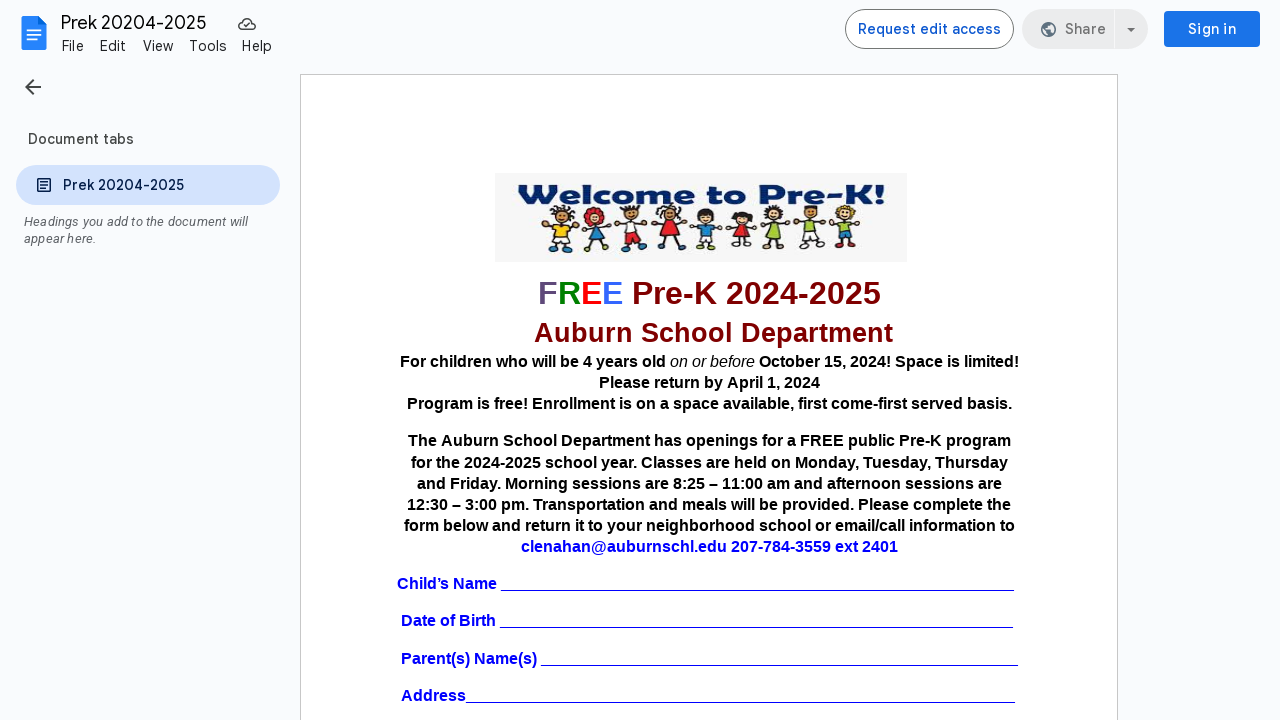

--- FILE ---
content_type: text/plain; charset=utf-8
request_url: https://docs.google.com/document/d/1K-KUwxCy3ScoMTLHFeNeUce7G4nxbRQ0lLINsCp6wwo/bind?id=1K-KUwxCy3ScoMTLHFeNeUce7G4nxbRQ0lLINsCp6wwo&sid=2d6a7258bb116fc4&includes_info_params=true&usp=sharing&cros_files=false&VER=8&tab=t.0&lsq=-1&u=ANONYMOUS_06287517911256457317&flr=0&gsi&smv=2147483647&smb=%5B2147483647%2C%20oAM%3D%5D&cimpl=0&RID=76474&CVER=1&zx=6fjy3skacgw1&t=1
body_size: -510
content:
375
[[0,["c","417FC0439609233F",null,8]],[1,[5,1768912202428,{"chatImplementation":0,"color":"#D31763","displayName":"Anonymous Squirrel","givenName":"","isActive":true,"isMe":true,"isNew":true,"photoUrl":"//ssl.gstatic.com/docs/common/profile/squirrel_lg.png","profileId":"","sid":"2d6a7258bb116fc4","userId":"ANONYMOUS_06287517911256457317","userType":2,"writeContentBit":2}]]]